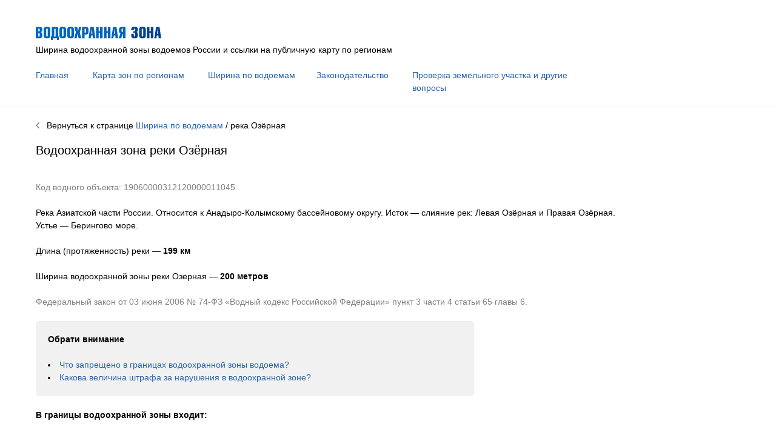

--- FILE ---
content_type: text/html; charset=UTF-8
request_url: https://vodoohrannayazona.ru/vodoemy/19060000312120000011045-ozyornaya,-pravaya-ozyornaya.php
body_size: 3302
content:

<!DOCTYPE HTML PUBLIC "- //W3C//DTD HTML 4.01 Transitional//EN"
"http://www.w3.org/TR/html4/loose.dtd">
<html>
<head>
<title>Водоохранная зона реки Озёрная (199 км). Ширина и границы водоохранной зоны</title>
<meta name="description" content="Ширина водоохранной зоны, береговой и прибрежной защитной полосы реки Озёрная (199 км)" />
<meta name="viewport" content="width=device-width, initial-scale=1.0">
﻿<meta http-equiv="Content-Type" content="text/html; charset=UTF-8">
<meta name="yandex-verification" content="31abbdc7f18306bd" />
<link rel="apple-touch-icon" sizes="180x180" href="/apple-touch-icon.png">
<link rel="icon" type="image/png" sizes="32x32" href="/favicon-32x32.png">
<link rel="icon" type="image/png" sizes="16x16" href="/favicon-16x16.png">
<link rel="manifest" href="/site.webmanifest">
<link rel="mask-icon" href="/safari-pinned-tab.svg" color="#0066cc">
<meta name="msapplication-TileColor" content="#b91d47">
<meta name="theme-color" content="#ffffff">
<link rel="stylesheet" href="/style.css" />
<!-- Yandex.RTB -->
<script>window.yaContextCb=window.yaContextCb||[]</script>
<script src="https://yandex.ru/ads/system/context.js" async></script>
<!-- Yandex.RTB R-A-566455-21 -->
<script>window.yaContextCb.push(()=>{
  Ya.Context.AdvManager.render({
    type: 'fullscreen',    
    platform: 'touch',
    blockId: 'R-A-566455-21'
  })
})</script>

</head>
<body>

﻿<!-- Yandex.Metrika counter -->
<script type="text/javascript" >
   (function(m,e,t,r,i,k,a){m[i]=m[i]||function(){(m[i].a=m[i].a||[]).push(arguments)};
   m[i].l=1*new Date();k=e.createElement(t),a=e.getElementsByTagName(t)[0],k.async=1,k.src=r,a.parentNode.insertBefore(k,a)})
   (window, document, "script", "https://mc.yandex.ru/metrika/tag.js", "ym");
   ym(56864332, "init", {
        clickmap:true,
        trackLinks:true,
        accurateTrackBounce:true,
        webvisor:true
   });
</script>
<noscript><div><img src="https://mc.yandex.ru/watch/56864332" style="position:absolute; left:-9999px;" alt="" /></div></noscript>
<!-- /Yandex.Metrika counter -->
<!-- HEAD -->

<div class="container-head">

<div id="logo">
﻿<a href="/"><img src="/i/logo.png" width="207" height="22" border="0"></a><br/>Ширина водоохранной зоны водоемов России и ссылки на публичную карту по регионам<br/><br/>
<div class="menu">
<div class="menu1"><a href="/">Главная</a></div>
<div class="menu2"><a href="/po-regionam.php">Карта зон по регионам</a></div>
<div class="menu3"><a href="/vodoemy.php">Ширина по водоемам</a></div>
<div class="menu4"><a href="/zakonodatelstvo.php">Законодательство</a></div>
<div class="menu5"><a href="/faq.php">Проверка земельного участка и другие вопросы</a><br/></div>
</div>



</div>

<div style="clear:both"></div>

</div>

<div><hr size="1"></div>

<!-- MAIN -->

<div class="container-main">

<div id="main">

<a href="/vodoemy.php"><img src="/i/back.png" width="6" height="10" border="0"></a>&nbsp;&nbsp;&nbsp;Вернуться к странице <a href="/vodoemy.php">Ширина по водоемам</a> / река<!--DB3--> Озёрная<!--DB2-->

<h2>Водоохранная зона реки<!--DB4--> Озёрная<!--DB2--></h2>
<!-- ad (Верхний, горизонтальный) -->

<!-- Yandex.RTB R-A-566455-16 -->
<div id="yandex_rtb_R-A-566455-16"></div>
<script>window.yaContextCb.push(()=>{
  Ya.Context.AdvManager.render({
    renderTo: 'yandex_rtb_R-A-566455-16',
    blockId: 'R-A-566455-16'
  })
})</script>

<br/>
<span class="text-gray">Код водного объекта: 19060000312120000011045<!--DB1--></span><br/><br/>

Река Азиатской части России. Относится к Анадыро-Колымскому бассейновому округу<!--DB5--><!-- бассейновому округу-->. <!-- ?php echo $istok; ?> --> <!-- ?php echo $vpadaet_v; ?> -->

<!--ISTOK-->Исток&nbsp;—&nbsp;слияние рек: Левая Озёрная и Правая Озёрная.<!-- br/><br/ -->
<!--USTIE-->Устье&nbsp;—&nbsp;Берингово море.<!-- br/><br/ -->

<br/><br/>

Длина (протяженность) реки&nbsp;&mdash; <strong>199<!--DB6-->&nbsp;км</strong><br/><br/>

Ширина водоохранной зоны реки<!--DB4--> Озёрная<!--DB2-->&nbsp;&mdash; <strong>200&nbsp;метров</strong><br/><br/>
<span class="text-gray">Федеральный закон от 03 июня 2006 № 74-ФЗ «Водный кодекс Российской Федерации» пункт 3 части 4 статьи 65 главы 6.</span><br/>
<br/>

<div id="column1">

<div class="radius-gray">
<strong>Обрати внимание</strong><br/><br/>
<li><a href="/faq/zapreshcheno-v-granicah-vodoohrannoj-zony.php">Что запрещено в границах водоохранной зоны водоема?</a></li>
<li><a href="/faq/shtraf-v-vodoohrannoj-zone.php">Какова величина штрафа за нарушения в водоохранной зоне?</a></li>
</div>
<br/>
<strong>В границы водоохранной зоны входит:</strong><br/><br/>

Прибрежная защитная полоса реки Озёрная<!--DB4--><br/><br/>
<span class="text-gray">Федеральный закон от 03 июня 2006 № 74-ФЗ «Водный кодекс Российской Федерации» пункт 1 части 11 статьи 65 главы 6.</span>
<br/>

<ul>Шириной:<br/><br/>

При обратном или нулевом уклоне берега&nbsp;&mdash; <strong>30&nbsp;метров</strong><br/>
Уклоне берега до 3&#176;&nbsp;&mdash; <strong>40&nbsp;метров</strong><br/>
Уклоне берега 3&#176; и более&nbsp;&mdash; <strong>50&nbsp;метров</strong><br/>
</ul>

Береговая полоса реки &nbsp;&mdash; <strong>20&nbsp;метров</strong><br/><br/>
<span class="text-gray">Федеральный закон от 03 июня 2006 № 74-ФЗ «Водный кодекс Российской Федерации» пункт 1 части 6 статьи 6 главы 1.</span><br/>
<br/>

<!--strong>Впадающие реки</strong><br/><br/ -->

<!--DB7--><strong>Впадающие реки</strong><br/><br/>Маимля.<br/><br/><!-- br/><br/ -->

<!--strong>Впадающие озера</strong><br/><br/ -->

<!--DB8--><!-- ?php echo $db8; ?><br/><br/ -->

<!--REG--><strong>Водоохранная зона реки на карте по регионам России</strong><br/><br/><a href="/ru/kamchatskij-kraj.php">Камчатский край</a><br/><br/><!-- br/><br/ -->

<div class="radius-gray">
<strong>Вопрос&nbsp;&mdash; ответ</strong><br/><br/>
<li><a href="/faq/kak-proverit-uchastok-na-nalichie-vodoohrannoj-zony-besplatno.php">Как проверить участок на наличие водоохранной зоны бесплатно?</a></li>
<li><a href="/faq/kak-proverit-uchastok-na-nalichie-vodoohrannoj-zony-oficialno.php">Как официально проверить земельный участок на наличие водоохранной зоны с получением онлайн выписки через Госуслуги и бумажной выписки в МФЦ?</a></li>
</div>
<br/>

</div>

<div id="column2"><!-- ad (Средний, вертикальный) -->

<!-- Yandex.RTB R-A-566455-19 -->
<div id="yandex_rtb_R-A-566455-19"></div>
<script>window.yaContextCb.push(()=>{
  Ya.Context.AdvManager.render({
    renderTo: 'yandex_rtb_R-A-566455-19',
    blockId: 'R-A-566455-19'
  })
})</script>


<br/></div>

<div style="clear:both"></div>

<!-- ad (Нижний, горизонтальный) -->

<!-- Yandex.RTB R-A-566455-18 -->
<div id="yandex_rtb_R-A-566455-18"></div>
<script>window.yaContextCb.push(()=>{
  Ya.Context.AdvManager.render({
    renderTo: 'yandex_rtb_R-A-566455-18',
    blockId: 'R-A-566455-18'
  })
})</script>

<br/>
<a href="/vodoemy.php"><img src="/i/back.png" width="6" height="10" border="0"></a>&nbsp;&nbsp;&nbsp;Вернуться к странице <a href="/vodoemy.php">Ширина по водоемам</a> / река<!--DB3--> Озёрная<!--DB2--><br/><br/>

</div>

</div>

<div><hr size="1"></div>

<!-- FOOTER -->

<div class="container-footer">

<div id="footer">
<div class="footer-copyright">&#169; Водоохранная зона</div>
<div class="footer-email">&nbsp;<br><br></div>
</div>

</div>

</body>
</html>

--- FILE ---
content_type: text/css
request_url: https://vodoohrannayazona.ru/style.css
body_size: 6462
content:
html,body{margin:0;padding:0;}
body{font-family: Arial; font-size: 14px; line-height: 1.5;}

/* Tahoma, Arial, sans-serif */

a {text-decoration: none; color:#2764af;} 
a:hover {color: #CC0000;}

h2 {font-size: 15pt !important;font-weight: normal; line-height: 1.3;}
/* h3 {font-size: 14pt !important;font-weight: normal;}*/

input#voinput {padding-left: 10px; outline: none; height:22px; line-height:40px; border:0; border-right:0; float:left; font-size: 14px; width: calc( 100% - 62px );}
input#searchbutton {text-indent:-9999px; line-height:0; border:0; background:url(i/poisk.png); height:42px; width:42px; cursor:pointer; float:left;}

/* Отключение округления элементов ввода в iphone */

input[type="text"], input[type="submit"] {-webkit-appearance:none; -webkit-border-radius:0; border-radius:0;}

hr {border: none; color: #ebebeb; background-color: #ebebeb; height: 1px; margin: 20px 0 20px 0;}

.text-gray {font-size: 14px; color:#7f8081; line-height: 1.5;}

.radius-service {background: #e5eaf1; padding: 0px 20px 20px 20px; margin: 20px 0 20px 0; border-radius: 5px; height: 62px;}
.radius-yellow {font-weight: bold;/*background: #FFDD55; padding: 6px;border-radius: 5px;*/}
.radius-gray {background: #f1f1f1; padding: 20px;border-radius: 5px;}

.menu {margin: 0;}
.menu1 {float: left; width: 9%;}
.menu2 {float: left; width: 18%;}
.menu3 {float: left; width: 17%;}
.menu4 {float: left; width: 15%;}
.menu5 {float: left; width: 30%;}
.menu-space {float: left; width: 11%;}

.column-1, .column-2, .column-3, .column-4 {float: left; width: 25%;}

.footer-copyright {float: left; width: 17%;}
.footer-email {float: left; width: 83%;}

/* HEAD */

.container-head{max-width: 1170px;}

#logo {margin:0; padding: 2% 5% 0 5%; }

@media screen and (max-width: 800px) {.menu, .menu1, .menu2, .menu3, .menu4, .menu5, .menu-space, .column-1, .column-2, .column-3, .column-4, .column-space, .footer-copyright, .footer-email {width: 100%;}}

/* MAIN */

.container-main{max-width: 1170px;}

#main {margin:0; padding: 0 5% 0 5%;}

@media screen and (max-width: 800px) {#column2 {visibility: hidden; display: none;}}

#column1 {float: left; margin:0; padding: 0 0 0 0; max-width: 723px;}
#column2 {float: left; margin:0; padding: 0 0 0 30px; width: 300px;}

#map {border: #CCCCCC solid 1px;}

/* FOOTER */

.container-footer{max-width: 1170px;}

#footer {margin:0; padding: 0 5% 0% 5%;}














/*


.leaflet-control-geocoder.leaflet-control-geocoder-expanded.leaflet-control {
	position: absolute;
    width: 272px;
    left: 389px;
}

.text_10_gray {font-size: 13px; line-height: 1.5; color:#878787;}
.text_11_gray {font-size: 14px; line-height: 1.5; color:#878787;}
.text_11_white {font-size: 14px; line-height: 1.5; color:#fff;}

.column_1 {position: relative;float:left; left: 0px; width:200px;}
.column_2 {position: relative;float:left; left: 150px;width:200px;}

#adv {text-align: left;}


.container_column {
  width: 100%;
  display: flex;
  flex-flow: row nowrap;
}

.container_column_first {
  background: red;
  width:60%;
  flex-grow: 4;
}

.container_column_second {
  background: green;
  flex-grow: 6;
  
}




/* DEL 

#content {margin:0; padding-left: 62px; width: 1086px;}

#breadcrumbs {margin:0; padding-left: 62px; font-size: 14px; line-height: 1.5; color:#878787;width: 1024px;}



/* Menu 

#menu {padding-left: 62px; height:40px; border-bottom: #ebebeb solid 1px;}

#menu-home {padding-left: 62px; height:40px;}

.submenu-home {position: relative;float:left; left: 0px;}
.submenu_region {position: relative;float:left; left: 40px;}
.submenu_river {position: relative;float:left; left: 80px;}
.submenu_law {position: relative;float:left; left: 120px;}
.submenu_faq {position: relative;float:left; left: 160px;}
.submenu_egrn {position: relative;float:left; left: 160px;}
.submenu_vk_text{position: relative;float:left; left: 120px;}
.submenu_vk_img{position: relative;float:left; left: 130px;}

/* Menu: end 



#info {margin:0; padding-left: 62px;width: 1024px;}








.radius-service555 {background: #f1f2f5; padding: 35px; border-radius: 5px; height: 65px;}



#service2 {
	padding-top: 25px;
	padding-left: 62px;
	background: url(i/bg.jpg) no-repeat;
		
    background-position: 50% 50%;
    background-size: cover;	
	/* background: #f1f1f1; 
	border-bottom: #ebebeb solid 1px;
	height: 195px;
}

/* Search 

#search_block {
  height: 25px;
  border-top: #ebebeb solid 1px;
}

#search {
  width: 640px;
  height: 65px;
}

#search input {
  float: left;
  border: none;
}

#search .input {
  width: 577px;
  height: 44px;
  padding: 0 48px 1px 15px;
  background: #EEE url(i/search.png) no-repeat;
  color: #000;
  font-size: 14px;
  outline: none;
}

#search .input[type="text"]::-webkit-input-placeholder {
    color: #CCCCCC;
   } 
#search .input[type="text"]::-moz-placeholder {
    color: #CCCCCC;
   }
   
@-moz-document url-prefix() {
  #search .input {
    height: 45px;
    padding-bottom: 2px;
  }
}

#search .submit {
  width: 48px;
  height: 45px;
  cursor: pointer;
  margin-left: -48px;
  background: url(i/dontexist.png); 
}

/* Search: end 

#notification {
  width: 1024px;
  height: 60px;
  padding-left: 62px;
}

/* Source 

#source {padding-left: 62px; width: 1124px;}

.col_img {position: relative;float:left; left: 0px; height:70px;}
.col_text{position: relative;float:left; left: 20px; height:70px; width: 900px;}

*/

/* Source: end

#map_block {
	padding-left: 62px;
}



#map {
	width: 800px;
	height: 527px;
	border: #CCCCCC solid 1px;
}

#mapid {
    height: 100%;
    margin: 0;
	font-size: 13px;line-height: 1.5;
}

 */




/* #footer {padding-left: 62px; height:60px; border-top: #ebebeb solid 1px;width: 1024px;}

.footer_copy {position: relative;float:left; left: 0px;color:#000;}
.footer_email {position: relative;float:left; left: 40px;}

/* Law: end */

/*



#region {padding-left: 62px;}

.region_column_1{position: relative; float:left; padding-right: 40px; width: 234px;}
.region_column_2{position: relative; float:left; width: 234px; }
.region_column_3{position: relative; float:left; padding-left: 40px; width: 234px;}
.region_column_4{position: relative; float:left; padding-left: 40px; width: 234px;}

#law {padding-left: 62px; height:300px; border-top: #ebebeb solid 1px;width: 1024px;}

.law_col_img {position: relative;float:left; left: 0px; height:77px;}
.law_col_text{position: relative;float:left; left: 20px; height:77px; width: 900px;}


*/